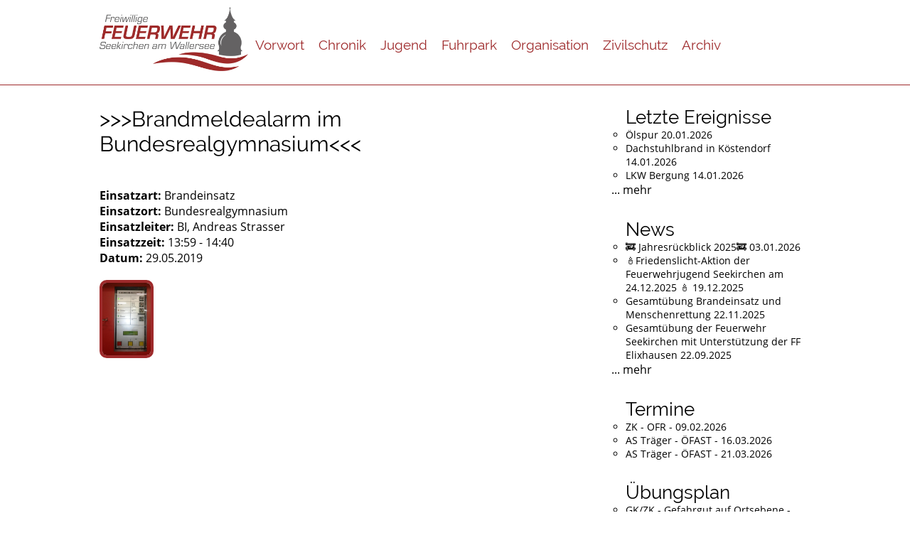

--- FILE ---
content_type: text/html; charset=UTF-8
request_url: https://ff-seekirchen.at/einsatz.php?id=225
body_size: 1736
content:



<!DOCTYPE html>
<html lang="de">
<head>
	<meta charset="utf-8" />
	<meta name="viewport" content="width=device-width, initial-scale=1.0">

	<title>Freiwillige Feuerwehr Seekirchen am Wallersee</title>

	<link href="css/screen.css?vers=2.0" rel="stylesheet" media="screen" type="text/css" />
	<link href="css/lightbox.css" rel="stylesheet" />
	<!--<link href="css/print.css" rel="stylesheet" media="print" type="text/css" />-->

	<meta name="description" content="" />
	<!-- <meta name="robots" content="index, follow" /> -->
	<meta name="author" content="Andreas Matschl" />

	<script src="js/jquery-2.1.3.min.js"></script>
	<script src="js/domscript.js"></script>
	<link rel="shortcut icon" href="img/favicon.ico" type="image/vnd.microsoft.icon" />
	<script type="text/javascript" src="js/fadeSlideShow.js"></script>
	<script type="text/javascript">
	jQuery(document).ready(function(){
		jQuery('#dia-container').fadeSlideShow({
			width:200, // Weite der Slideshow
			height:100, // Höhe der Slideshow
			speed:'slow', // Geschwindigkeit der Übergangsanimation
			interval:5000,
			PlayPauseElement: false,
			NextElement: false,
			PrevElement: false,
			ListElement: false // Zeit, bis ein neues Bild eingeblendet wird (1000 = 1 Sekunde)
		});
	});
	</script>
</head>
<body>

		<nav>
		<div id="nav-box">
			<div class="nav-brand">
				<a href="/"><img src="/img/logo_neu.jpeg" alt="Logo Feuerwehr Seekirchen" /></a>
			</div>
			<ul>
                				<li><a href="index.php">Vorwort</a></li>
				<!--<li><a href="vorwort.php">Vorwort</a></li>-->
				<li><a href="chronik.php">Chronik</a></li>
				<li><a href="jugend.php">Jugend</a></li>
				<li><a href="fuhrpark.php">Fuhrpark</a></li>
				<li><a href="organisation.php">Organisation</a></li>
				<li><a href="zivilschutz.php">Zivilschutz</a></li>
                <li class="dropdown">
                    <a href="javascript:void(0)" class="dropdown-btn">Archiv</a>
                    <ul class="dropdown-content">
                        <li><a href="newsarchiv.php">News</a></li>
                        <li><a href="einsatzarchiv.php">Einsätze</a></li>
                    </ul>
                <li>
                			</ul>
		</div>
	</nav>

	<div id="content">
		<div id="wrapper">

		<article>
			<h1>>>>Brandmeldealarm im Bundesrealgymnasium<<<</h1><br><p></p><br><b>Einsatzart:</b> Brandeinsatz<br><b>Einsatzort:</b> Bundesrealgymnasium<br><b>Einsatzleiter:</b> BI, Andreas Strasser<br><b>Einsatzzeit:</b> 13:59 - 14:40<br><b>Datum:</b> 29.05.2019<br><div id="einsatz-bilder"><a href="aktuelles/225/FFBedienfeld.jpg" data-lightbox=">>>Brandmeldealarm im Bundesrealgymnasium<<<"><img class="einsatz-img" src="aktuelles/225/FFBedienfeld.jpg" alt="" max-width="150" height="110" /></a></div>
		</article>

		<aside>

			<ul><h2>Letzte Ereignisse</h2><li><a href="einsatz.php?id=746">&Ouml;lspur 20.01.2026</a></li><li><a href="einsatz.php?id=745">Dachstuhlbrand in K&ouml;stendorf 14.01.2026</a></li><li><a href="einsatz.php?id=744">LKW Bergung 14.01.2026</a></li></ul><p><a href="einsatzarchiv.php">... mehr</a></p>
			<ul><h2 style="margin-top: 30px;">News</h2><li><a href="einsatz.php?id=738">🚒 Jahresr&uuml;ckblick 2025🚒 03.01.2026</a></li><li><a href="einsatz.php?id=736">🕯️Friedenslicht-Aktion der Feuerwehrjugend Seekirchen am 24.12.2025 🕯️ 19.12.2025</a></li><li><a href="einsatz.php?id=730">Gesamt&uuml;bung Brandeinsatz und Menschenrettung 22.11.2025</a></li><li><a href="einsatz.php?id=716">Gesamt&uuml;bung der Feuerwehr Seekirchen mit Unterst&uuml;tzung der FF Elixhausen 22.09.2025</a></li></ul><p><a href="newsarchiv.php">... mehr</a></p>
			<ul><h2 style="margin-top: 30px;">Termine</h2><li>ZK - OFR - 09.02.2026</li><li>AS Träger - ÖFAST - 16.03.2026</li><li>AS Träger - ÖFAST - 21.03.2026</li></ul>

			<ul><h2 style="margin-top: 30px;">Übungsplan</h2><li>GK/ZK - Gefahrgut auf Ortsebene - 02.02.2026</li><li>Gr. 2,6 - Gefahrgut auf Ortsebene - 04.02.2026</li><li>Grundausbildung - Organisation der Feuerwehr - 07.02.2026</li><li>Gr. 3, 7, 8 - Gefahrgut auf Ortsebene - 09.02.2026</li><li>Gr. 1,5 - Gefahrgut auf Ortsebene - 10.02.2026</li></ul><br><a href="/downloads/uebungsplan.pdf" target="_blank">Download Übungsplan Jänner - März</a><p><a href="/downloads/Jahresbericht_2023.pdf" target="_blank">Jahresbericht 2023</a></p><p>&nbsp;</p><p><a href="login.php">Interner Bereich</a></p>
			<br><br>
			<!--<div class="fb-page" data-href="https://www.facebook.com/FFSeekirchen" data-width="270" data-small-header="true" data-adapt-container-width="true" data-hide-cover="false" data-show-facepile="true" data-show-posts="false"><div class="fb-xfbml-parse-ignore"><blockquote cite="https://www.facebook.com/FFSeekirchen"><a href="https://www.facebook.com/FFSeekirchen">FF Seekirchen</a></blockquote></div></div>-->

		</aside>

		</div>
	</div>

	<footer>
	<div id="footer">
		<span class="donate">Spendenkonto: IBAN: AT61 4501 0000 7005 7757, BIC: VBOEATWWSAL</span>
		<span class="copy"> &copy; 2026 Freiwillige Feuerwehr Seekirchen | <a href="datenschutz.php">Datenschutz</a> | <a href="impressum.php">Impressum</a></span>
	</div>
</footer>
	<script src="js/lightbox.min.js"></script>


</body>
</html>


--- FILE ---
content_type: application/javascript
request_url: https://ff-seekirchen.at/js/domscript.js
body_size: -36
content:
$(function(){

	// Do jQuery or Zepto magic here

});